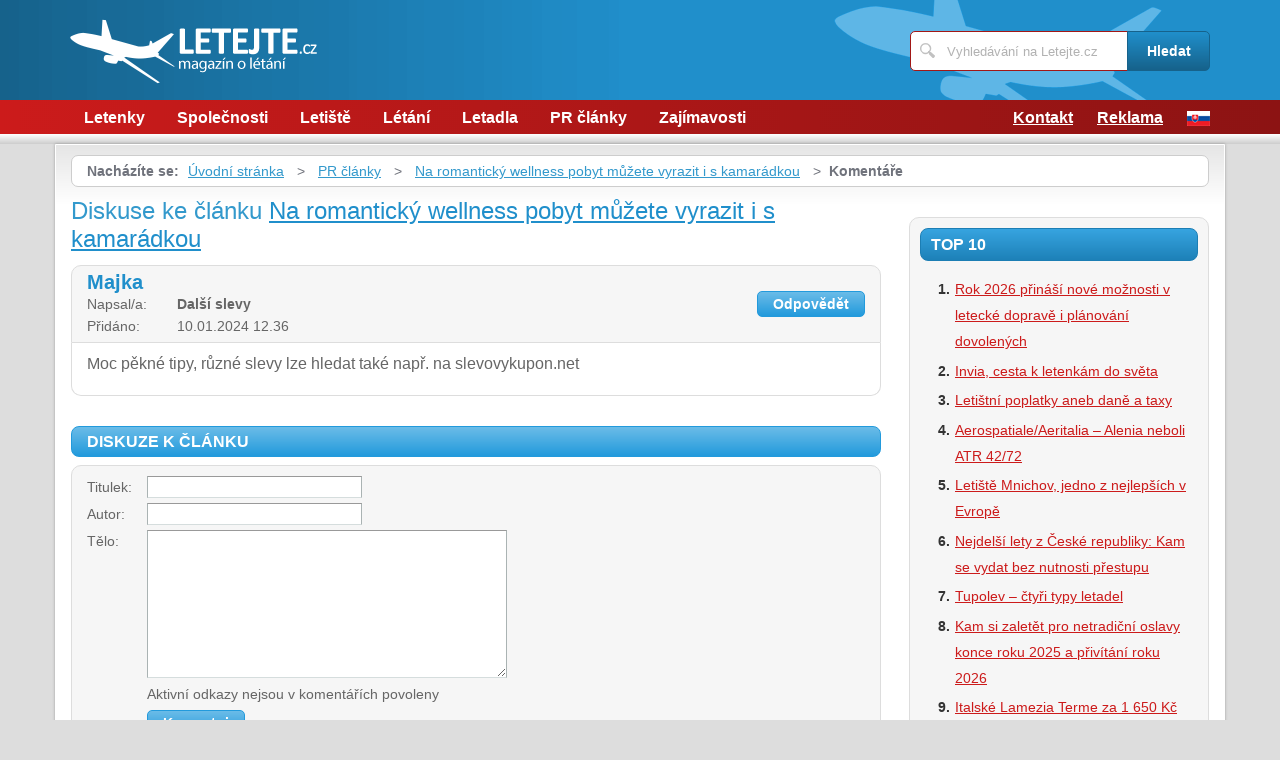

--- FILE ---
content_type: text/html; charset=UTF-8
request_url: https://www.letejte.cz/1683/na-romanticky-wellness-pobyt-muzete-vyrazit-i-s-kamaradkou/komentare/
body_size: 4184
content:
<!DOCTYPE html>
<!--[if IE 7 ]>    <html lang="cs" class="ie7 no-js"> <![endif]-->
<!--[if IE 8 ]>    <html lang="cs" class="ie8 no-js"> <![endif]-->
<!--[if IE 9 ]>    <html lang="cs" class="ie9 no-js"> <![endif]-->
<!--[if (gt IE 9)|!(IE)]><!--> <html lang="cs" class="no-js"> <!--<![endif]-->
	<head>
		<meta charset="utf-8" />
		<!--[if IE]><meta http-equiv="X-UA-Compatible" content="IE=edge,chrome=1"><![endif]-->
		<meta name="viewport" content="width=device-width, initial-scale=1.0, minimum-scale=1.0, maximum-scale=1.0, user-scalable=0" />
		<title>Na romantický wellness pobyt můžete vyrazit i s kamarádkou — Komentáře — Letejte.cz</title>
					<meta name="description" content="Komentáře — Wellness pobyty, které umožňují lidem odpočinout si, udělat něco prosvé zdraví a načerpat novou energii, jsou dnes velice populární. Většinouse jedn ..." />
									<meta property="og:title" content="Na romantický wellness pobyt můžete vyrazit i s kamarádkou — Komentáře — Letejte.cz" />
							<meta property="og:description" content="Komentáře — Wellness pobyty, které umožňují lidem odpočinout si, udělat něco prosvé zdraví a načerpat novou energii, jsou dnes velice populární. Většinouse jedn ..." />
							<meta property="og:image" content="https://www.letejte.cz/assets/clanky/2015-05/clanek01683/title_clanek01683.jpg" />
				<link rel="stylesheet" type="text/css" href="/css/style.css" media="screen" />
		<link rel="stylesheet" type="text/css" href="/css/my.css" media="screen" />
		<link rel="stylesheet" type="text/css" href="/css/print.css" media="print" />
		
		<script>document.documentElement.className = document.documentElement.className.replace('no-js', 'js');</script>
		<!--[if IE 8 ]> <script src="js/respond.min.js"></script><![endif]-->
	</head>
	<body class="page-homepage">
				<p id="menu-accessibility">
			<a title="Přejít k obsahu (Klávesová zkratka: Alt + 2)" accesskey="2" href="#main">Přejít k obsahu</a>
			<span class="hide">|</span>
			<a href="#menu-main">Přejít k hlavnímu menu</a>
			<span class="hide">|</span>
			<a href="#form-search">Přejít k vyhledávání</a>
		</p>
		<div id="header">
	<div class="row-main">
		<p id="logo">
			<a href="/"><img src="/img/logo.png" alt="logo" width="247" height="65" /></a>
		</p>
	</div>
</div>
<div id="menu-main">
	<div class="row-main">
		<a href="#" class="menu-toggle"><span class="vhide">Zobrazit menu</span></a>
		<ul class="reset menu">
				
									
					<li>
													<a class="" href="/kategorie/42/letenky/">Letenky</a>											</li>										
									
					<li>
													<a class="" href="/kategorie/43/spolecnosti/">Společnosti</a>											</li>										
									
					<li>
													<a class="" href="/kategorie/44/letiste/">Letiště</a>											</li>										
									
					<li>
													<a class="" href="/kategorie/46/letani/">Létání</a>											</li>										
									
					<li>
													<a class="" href="/kategorie/45/letadla/">Letadla</a>											</li>										
									
					<li>
													<a class="" href="/kategorie/47/pr-clanky/">PR články</a>											</li>										
									
					<li>
													<a class="" href="/kategorie/48/zajimavosti/">Zajímavosti</a>											</li>										
							
					</ul>
					<ul class="reset r">
									<li><a href="/kontakt/">Kontakt</a></li>
									<li><a href="/reklama/">Reklama</a></li>
								<li><a title="SK verze magazínu" href="https://www.odletim.sk"><img src="/images/sk.gif" alt="Najlacnejšie letenky online" /></a></li>

			</ul>	
			</div>
</div>
<div class="box-strip">
	<div class="row-main">
		<div class="box-adv">
					</div>
	</div>
</div>		<div id="main">
			<div class="row-main">
				<div class="content-main">
					<p id="menu-breadcrumb">
													<strong>Nacházíte se:</strong>
																		
																						<a href="/">Úvodní stránka</a>									
																	
															&nbsp;&gt;&nbsp;
																															<a href="/kategorie/47/pr-clanky/">PR články</a>																	
																	
															&nbsp;&gt;&nbsp;
																						<a href="/1683/na-romanticky-wellness-pobyt-muzete-vyrazit-i-s-kamaradkou/">Na romantický wellness pobyt můžete vyrazit i s kamarádkou</a>									
																	
															&nbsp;&gt;&nbsp;
																						<strong>Komentáře</strong>
									
														
						
				</p>
				<div class="row">
					<div class="col col-content">
						<h1>Diskuse ke článku <a href="/1683/na-romanticky-wellness-pobyt-muzete-vyrazit-i-s-kamaradkou/">Na romantický wellness pobyt můžete vyrazit i s kamarádkou</a></h1>
<div class="crossroad-comment">
		
				
							<div class="inner" id="anchor_938">		
					<div class="head">
						<p class="title">
							<strong id='title_938'>Majka</strong>
						</p>
						<p class="name">
							<span>Napsal/a:</span> Další slevy						</p>
						<p class="date">
							<span>Přidáno:</span> 10.01.2024 12.36						</p>
						<p class="reply">
																					
														<a href='#' onclick='response(938);return false;' class='btn'><span>Odpovědět</span></a>
						</p>
					</div>
					<div class="comment">
						<p id='comment_938'>
							<p>Moc pěkné tipy, různé slevy lze hledat také např. na
slevovykupon.net</p>
						</p>
					</div>					
									</div>
					
										
	</div>

<form id="comment" class="form-discusion" action="/1683/na-romanticky-wellness-pobyt-muzete-vyrazit-i-s-kamaradkou/komentare/#addComment" method="post">										
	<h2 class="heading secondary">Diskuze k článku</h2>
	<div class="inner">
		<p class="inp-row">
			<label for="CommentForm_subject">Titulek:</label>			<span class="inp-fix">
				<input size="30" class="inp-text {validate:{required:true, maxlength:100, messages:{required:&quot;Nutno vyplnit.&quot;, maxlength:&quot;Maximální délka je 100 znaků.&quot;}}}" name="CommentForm[subject]" id="CommentForm_subject" type="text" />							</span>
		</p>
		<p class="inp-row">
			<label for="CommentForm_author">Autor:</label>			<span class="inp-fix">
				<input size="30" class="inp-text {validate:{required:true, maxlength:75, messages:{required:&quot;Nutno vyplnit.&quot;, maxlength:&quot;Maximální délka je 75 znaků.&quot;}}}" name="CommentForm[author]" id="CommentForm_author" type="text" maxlength="75" />							</span>
		</p>
		<p class="inp-row">
			<label for="CommentForm_body">Tělo:</label>			<span class="inp-fix">
				<textarea cols="75" rows="10" class="inp-text {validate:{required:true, maxlength:8000, messages:{required:&quot;Nutno vyplnit.&quot;, maxlength:&quot;Maximální délka je 8000 znaků.&quot;}}}" name="CommentForm[body]" id="CommentForm_body"></textarea>							</span>
		</p>
		<p class="inp-row">
			Aktivní odkazy nejsou v komentářích povoleny		</p>
		<p class="btn-wrap">
			<button class="btn" type="submit" id="button_send" name="addComment"><span>Komentuj</span></button>
			<input type="hidden" value="1683" name="article_id" id="article_id" />			<input type="hidden" value="na-romanticky-wellness-pobyt-muzete-vyrazit-i-s-kamaradkou" name="article_slug" id="article_slug" />			<input type="hidden" value="Na romantický wellness pobyt můžete vyrazit i s kamarádkou" name="article_name" id="article_name" />			<input type="hidden" value="" name="discussion_id" id="discussion_id" />		</p>
	</div>
</form>						
					</div>
					<div class="col col-side">
						
<div class="box-bnr">
	</div>
<div class="box-side">
			<h3 class="heading">Top 10</h3>	
		<ol>		
									
				<li><a title="Rok 2026 přináší nové možnosti v letecké dopravě i plánování dovolených" href="/1919/rok-2026-prinasi-nove-moznosti-v-letecke-doprave-i-planovani-dovolenych/">Rok 2026 přináší nové možnosti v letecké dopravě i plánování dovolených</a></li>
									
				<li><a title="Invia, cesta k letenkám do světa" href="/1162/invia-cesta-k-letenkam-do-sveta/">Invia, cesta k letenkám do světa</a></li>
									
				<li><a title="Letištní poplatky aneb daně a taxy" href="/1185/letistni-poplatky-aneb-dane-a-taxy/">Letištní poplatky aneb daně a taxy</a></li>
									
				<li><a title="Aerospatiale/Aeritalia – Alenia neboli ATR 42/72" href="/1215/aerospatiale-aeritalia-alenia-neboli-atr-42-72/">Aerospatiale/Aeritalia – Alenia neboli ATR 42/72</a></li>
									
				<li><a title="Letiště Mnichov, jedno z nejlepších v Evropě" href="/1235/letiste-mnichov-jedno-z-nejlepsich-v-evrope/">Letiště Mnichov, jedno z nejlepších v Evropě</a></li>
									
				<li><a title="Nejdelší lety z České republiky: Kam se vydat bez nutnosti přestupu" href="/1911/nejdelsi-lety-z-ceske-republiky-kam-se-vydat-bez-nutnosti-prestupu/">Nejdelší lety z České republiky: Kam se vydat bez nutnosti přestupu</a></li>
									
				<li><a title="Tupolev – čtyři typy letadel" href="/1238/tupolev-ctyri-typy-letadel/">Tupolev – čtyři typy letadel</a></li>
									
				<li><a title="Kam si zaletět pro netradiční oslavy konce roku 2025 a přivítání roku 2026" href="/1918/kam-si-zaletet-pro-netradicni-oslavy-konce-roku-2025-a-privitani-roku-2026/">Kam si zaletět pro netradiční oslavy konce roku 2025 a přivítání roku 2026</a></li>
									
				<li><a title="Italské Lamezia Terme za 1 650 Kč" href="/1671/italske-lamezia-terme-za-1-650-kc/">Italské Lamezia Terme za 1 650 Kč</a></li>
									
				<li><a title="Letiště Vídeň – mezinárodní letiště Schwechat" href="/1169/letiste-viden-mezinarodni-letiste-schwechat/">Letiště Vídeň – mezinárodní letiště Schwechat</a></li>
						
		</ol>		
		<h3 class="heading">Tagy</h3>	
	<p class="tag-cloud">		
				
						
				<a class="tag-8" href="/vyhledavani/Cessna/">Cessna</a>			
						
				<a class="tag-5" href="/vyhledavani/nejdel%C5%A1%C3%AD-lety-z-%C4%8CR%2C-USA%2C-Vietnam%2C-Kanada/">nejdelší lety z ČR, USA, Vietnam, Kanada</a>			
						
				<a class="tag-1" href="/vyhledavani/letenky/">letenky</a>			
						
				<a class="tag-6" href="/vyhledavani/Tupolev/">Tupolev</a>			
						
				<a class="tag-4" href="/vyhledavani/poplatky/">poplatky</a>			
						
				<a class="tag-3" href="/vyhledavani/zdravotn%C3%AD-hrozby-po-n%C3%A1vratu-z-exotick%C3%A9-zem%C4%9B/">zdravotní hrozby po návratu z exotické země</a>			
						
				<a class="tag-10" href="/vyhledavani/l%C3%A9t%C3%A1n%C3%AD/">létání</a>			
						
				<a class="tag-2" href="/vyhledavani/spole%C4%8Dnost/">společnost</a>			
						
				<a class="tag-9" href="/vyhledavani/leti%C5%A1t%C4%9B/">letiště</a>			
						
				<a class="tag-7" href="/vyhledavani/duty-free/">duty free</a>			
					
					
	</p>
	<h3 class="heading">Doporučujeme</h3>
	<div id='advise' class='not4bbtext'>
				
						
				<p>Máte strach z létání? Cestujte v tuzemsku, Česko a Slovensko vám nabízí mnoho cestovatelských zážitků, které se zahraničí minimálně vyrovnají. Náš tip: <a href="https://www.megaubytko.cz/lipno">ubytování Lipno</a>. Budete zaručeně spokojen.</p>			
				
					
	</div>
	<div id='other_articles_content'>
		Prosím čekejte ... 
	</div>
</div>
						
					</div>
				</div>
			</div>
		</div>
		<div class="box-search">
	<div class="row-main">
		<a href="#" class="toggle-search"><span class="vhide">Zobrazit vyhledávání</span></a>
		<form id="form-search" action="/article/search/" method="post">			<p>
				<label for="search" class="vhide">Hledat</label>
				<span class="inp-fix">
					<span class="icon icon-search"></span>
					<input type="text" class="inp-text" name="search" id="search" placeholder="Vyhledávání na Letejte.cz" />
				</span>
			</p>
			<p>
				<button type="submit" class="btn">
					<span>Hledat</span>
				</button>
			</p>
		</form>	</div>
</div>		<div id="footer">
			<div class="row-main">
	<p class="top">
		<a href="#main" class="js-slide-to"><span class="vhide">Nahoru</span></a>
	</p>
			<ul class="menu-footer">
							<li><a href="/reklama/">Reklama</a></li>				
							<li><a href="/kontakt/">Kontakt</a></li>				
					</ul>	
		<p class="img medianest">
		<a href="http://www.medianest.cz/" target="_blank"><img src="/css/frontend/img/medianest-logo.gif" alt="Media nest" width="130" height="47"></a><!--/img/logo-media-nest.svg-->
	</p>
	<p class="cnt">
		<strong>Letejte.cz</strong> <a class="rss" href="/feed/type/article/"><img width="16" height="11" src="/img/illust/rss.jpg" alt="RSS" /></a><br />
		Přebírání textů z těchto stránek je bez svolení autora trestné.
	</p>
</div>		</div>
				<script type="text/javascript" src="/min/serve/g/default_js/1713204691/"></script>		
		<script>
			App.run({})
		</script>
				<script type="text/javascript">

  var _gaq = _gaq || [];
  _gaq.push(['_setAccount', 'UA-8109703-17']);
  _gaq.push(['_trackPageview']);

  (function() {
    var ga = document.createElement('script'); ga.type = 'text/javascript'; ga.async = true;
    ga.src = ('https:' == document.location.protocol ? 'https://ssl' : 'http://www') + '.google-analytics.com/ga.js';
    var s = document.getElementsByTagName('script')[0]; s.parentNode.insertBefore(ga, s);
  })();

</script>	</body>
</html>